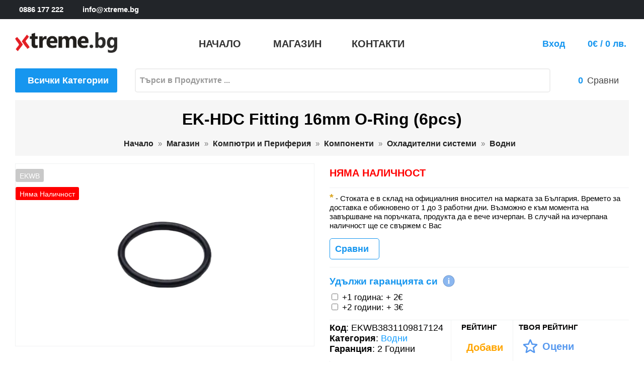

--- FILE ---
content_type: text/html; charset=utf-8
request_url: https://xtreme.bg/product/32354/ek-hdc-fitting-16mm-o-ring-6pcs-EKWB3831109817124
body_size: 14829
content:
<!DOCTYPE html>
<html lang="bg" prefix="og: https://ogp.me/ns# 
fb: http://ogp.me/ns/fb# 
product: http://ogp.me/ns/product#">
<head>
<meta charset="utf-8">
<meta http-equiv="X-UA-Compatible" content="IE=edge">
<meta name="viewport" content="width=device-width, initial-scale=1">
<meta name="content-language" content="bg-bg" />
<meta name="robots" content="index,follow" />
<meta name="revisit-after" content="7 days" />
<meta name="google-site-verification" content="dqa6dNHHBDTUrShSxrfddJXVpEPR-iKFm24uufXnrPI" />
<meta name="author" content="xtreme.bg">
<meta property="og:locale" content="bg" />
<meta property="og:type" content="product" />
<meta property="og:url" content="https://xtreme.bg/product/32354/ek-hdc-fitting-16mm-o-ring-6pcs, EKWB3831109817124" />
<meta property="og:title" content="EK-HDC Fitting 16mm O-Ring (6pcs) " />
<meta property="og:site_name" content="xtreme.bg" />
<meta property="og:description" content="EKWB3831109817124 " />
<meta property="og:image" content="https://xtreme.bg/i/32/32354_s/ekwb3831109817124-ek-hdc-fitting-16mm-o-ring-6pcs.webp" />
<meta name="product-image" content="https://xtreme.bg/i/32/32354_s/ekwb3831109817124-ek-hdc-fitting-16mm-o-ring-6pcs.webp" />
<meta property="product:pretax_price:amount" content="5.83" />
<meta property="product:pretax_price:currency" content="BGN" />
<meta property="product:price:amount" content="7.00" />
<meta property="product:price:currency" content="BGN" />
<meta property="fb:app_id" content="1226739038118816" />
<script type="text/javascript" src="https://platform-api.sharethis.com/js/sharethis.js#property=627f8cb6cae15e0019e68633&product=inline-share-buttons" async="async"></script>
<title>EK-HDC Fitting 16mm O-Ring (6pcs) </title>
<meta name="description" content="EKWB3831109817124 ">
<meta name="keywords" content="EK-HDC,Fitting,16mm,O-Ring,(6pcs),EKWB3831109817124, снимки, описание, цена, спецификация">
<meta http-equiv="Content-Type" content="text/html; charset=utf-8" />
<link rel='stylesheet' href='/themes/default/shop.css?v=3' type='text/css'>
<link rel='stylesheet' href='/shop/om/organie-market.css' type='text/css'>
<link rel='apple-touch-icon' href='/shop/fav/apple-touch-icon.png' sizes='180x180'>
<link rel='icon' href='/shop/fav/favicon-32x32.png' type='image/png' sizes='32x32'>
<link rel='icon' href='/shop/fav/favicon-16x16.png' type='image/png' sizes='16x16'>
<link rel='manifest' href='/shop/fav/site.webmanifest'>
<link rel='canonical' href='https://xtreme.bg/product/32354/ek-hdc-fitting-16mm-o-ring-6pcs-EKWB3831109817124'>
<link rel='stylesheet' href='/themes/default/hint.css' type='text/css'>
<link rel='stylesheet' href='https://fonts.googleapis.com/css2?family=Material+Icons'>
<link rel='stylesheet' href='/ext/slick/slick.css' type='text/css'>
<link rel='stylesheet' href='/ext/slick/slick-theme.css' type='text/css'>
<link rel='stylesheet' href='/ext/modal/jquery.modal.min.css' type='text/css'>
<link rel='stylesheet' href='/themes/default/shop_product.css?v=1' type='text/css'>
<link rel='stylesheet' href='/themes/default/shop_forms.css' type='text/css'>
<link rel='stylesheet' href='/themes/default/shop_media.css?v=1' type='text/css'>
<script>

function recommend(pid) {
  $.ajax({
    url: "/actions/recommend.php?pid="+pid
  });
}    
function show_tab(n) {
  if (n == 1) {
    $("#tab_description").show();
    $("#tab_1").addClass("active");
  } else {
    $("#tab_1").removeClass("active");
    $("#tab_description").hide();
  }
  if (n == 2) {
    $("#tab_details").show();
    $("#tab_2").addClass("active");
  } else {
    $("#tab_2").removeClass("active");
    $("#tab_details").hide();
  }
  if (n == 3) {
    $("#tab_review").show();
    $("#tab_3").addClass("active");
  } else {
    $("#tab_3").removeClass("active");
    $("#tab_review").hide();
  }
  if (n == 4) {
    $("#tab_ai_desc").show();
    $("#tab_4").addClass("active");
  } else {
    $("#tab_4").removeClass("active");
    $("#tab_ai_desc").hide();
  }
  document.getElementById("tab_"+n).scrollIntoView({behavior: "smooth"}, true);  
}
var buy_url = "/shop/a/ac.php?id=32354&aw=0&qty=1";
</script>

<script async src="https://www.googletagmanager.com/gtag/js?id=G-5RZLZY8QNR"></script>
<script>
  window.dataLayer = window.dataLayer || [];
  function gtag(){dataLayer.push(arguments);}
  gtag("js", new Date());
  gtag("config", "G-5RZLZY8QNR");
  gtag("config", "UA-229548573-1");
</script>
<script src="https://www.google.com/recaptcha/api.js" async defer></script>
</head>
<body>
<main>
<script type="application/ld+json">
{
    "@context": "https://schema.org/",
    "@type": "Product",
    "name": "EK-HDC Fitting 16mm O-Ring (6pcs)",
    "sku": "EKWB3831109817124",
    "ean": "3831109817124",
    "description": "",
    "image": [
        "https://xtreme.bg/i/32/32354_m/ekwb3831109817124-ek-hdc-fitting-16mm-o-ring-6pcs.webp"
    ],
    "url": "https://xtreme.bg/product/32354/ek-hdc-fitting-16mm-o-ring-6pcs, EKWB3831109817124",
    "brand": {
        "@type": "Brand",
        "name": "EKWB"
    },
    "offers": {
        "@type": "Offer",
        "@id": "32354",
        "priceCurrency": "BGN",
        "priceValidUntil": "2026-01-21",
        "price": "7.00",
        "availability": "https://schema.org/InStock",
        "seller": {
            "@type": "Organization",
            "name": "Xtreme.bg"
        },
        "hasMerchantReturnPolicy": {
            "@type": "MerchantReturnPolicy",
            "name": "14-Day Return Policy",
            "returnFees": "Buyer",
            "returnMethod": "ReturnByMail",
            "returnPolicyCategory": "https://schema.org/NonRefundable"
        },
        "url": "https://xtreme.bg/product/32354/ek-hdc-fitting-16mm-o-ring-6pcs, EKWB3831109817124",
        "shippingDetails": {
            "@type": "OfferShippingDetails",
            "shippingRate": {
                "@type": "MonetaryAmount",
                "value": "7.00",
                "currency": "BGN"
            },
            "shippingDestination": {
                "@type": "DefinedRegion",
                "addressCountry": "BG"
            },
            "deliveryTime": {
                "@type": "ShippingDeliveryTime",
                "handlingTime": {
                    "@type": "QuantitativeValue",
                    "minValue": 0,
                    "maxValue": 3,
                    "unitCode": "DAY"
                },
                "transitTime": {
                    "@type": "QuantitativeValue",
                    "minValue": 1,
                    "maxValue": 1,
                    "unitCode": "DAY"
                }
            }
        }
    }
}
</script>
<header id="header" class="header">
<div class="header_nav">
<div class="container">
<div class="row">
<div class="header_nav_main">
<div class="header_nav_wrapper" >
<div class="header_nav_left" >
<a href="tel:+359886177222"><span class="nav_glyph"><i class="organie-market-phone" ></i>0886 177 222</span></a>
<a href="mailto:info@xtreme.bg"><span class="nav_glyph"><i class="organie-market-letter" ></i>info@xtreme.bg</span></a>
</div >
<div class="header_nav_right">
<a href="https://www.facebook.com/xtreme.bg" target="_blank" title="facebook"><i class="organie-market-facebook-logo"></i></a>
<a href="https://twitter.com/xtreme_bg" target="_blank" title="twitter"><i class="organie-market-twitter"></i></a> 
<a href="https://www.instagram.com/xtreme.bg/" target="_blank" title="instagram"><i class="organie-market-instagram-1"></i></a>
</div >
</div>
</div>
</div>
</div>
</div>
<div class="header_top">
<div class="container">
<div class="row">
<div class="header_top_wrapper">
<div class="header_logo" id="desktop_logo">
<div class="h1_logo">
<a href="/">
<img class="logo" src="/themes/default/shop/xtreme_bg.png" alt="xtreme">
</a>
</div>
</div>
<div class="header_menu">

<ul class="nav">
   <li><a target="_self" href="/"><span class="menu-title">Начало</span></a></li>
   <li><a target="_self"  href="/shop/category.php"><span class="menu-title">Магазин</span></a></li><li class=" "><a target="_self" href="/shop/contacts.php"><span class="menu-title">Контакти</span></a></li>
</ul>  
  
</div>
<div class="header_options">
<div class="header_option_action option_profile">
<strong style="padding-right:10px;padding-bottom: 25px;"><a href="/shop/login.php">Вход</a></strong>
<i class="organie-market-user-3"></i>

<div class="profile_dd border_radius login_box" style="display:none;">
<div class="profile_dd_name">Добре дошли </div>
<form style="width:100%;" method="post" action="/shop/login.php">
<div><input class="login_mail" type="email" autocomplete="on" placeholder="EMail адрес" name="email"></div>
<div><input class="login_pass" type="password" autocomplete="on" placeholder="Парола" name="password"></div>
<div style="padding-bottom: 10px;" class="social_login"><input onclick="document.location='/shop/register.php';" class="login_btn left" type="button" value="Регистрация"></div>
<div class="social_login" style="width:100%">
          <a href="https://accounts.google.com/o/oauth2/v2/auth?response_type=code&access_type=online&client_id=777228063993-km1be8tad8dqjqnsatg4fhildo3v4o7f.apps.googleusercontent.com&redirect_uri=https%3A%2F%2Fxtreme.bg%2Factions%2Fgoogle_login_callback.php&state&scope=email%20profile&approval_prompt=auto"><div class="social_button">Google <img alt="google login" src="/themes/default/shop/google.png"></div></a>
        </div>

<div class="profile_dd_name">Ако сте имали регистрация на предишният ни сайт, сменете паролата си <a href="/shop/forgot.php">ТУК</a></div>
</form>
</div>
</div>
<div class="header_option_action option_cart">
<a href="/shop/cart.php"><i class="organie-market-cart"></i>
<strong id="total_price" style="padding-left:5px;">0€ / 0 лв.</strong>
</a></div>
</div>
</div>
</div>
<div class="row">

   <div class="vertical_menu"><div id="vertical_menu_title" class="vertical_menu_title">
        <i class="organie-market-down-arrow"></i>
        <h3>Всички Категории</h3>
      <div id="vertical_main" class="vertical_main">
        <ul><li><a href="/category/1/спорт-туризъм-и-забавление" style="color:lightslategray;">Спорт Туризъм и Забавление<span class='material-icons' style='float:right;font-size:19px;'>keyboard_double_arrow_right</span></a>
<ul class="dropdown_menu" role="menu" style="background-image: url('/c/0/1/спорт-туризъм-и-забавление.webp'); background-position: bottom right; background-size:250px;"><li><div class="box">56</div>&nbsp;<a href="/category/9/спорт-туризъм-и-забавление/челници">Челници</a></li>
<li><div class="box">223</div>&nbsp;<a href="/category/11/спорт-туризъм-и-забавление/забавление">Забавление</a></li>
<li><div class="box">26</div>&nbsp;<a href="/category/284/спорт-туризъм-и-забавление/куфари">Куфари</a></li>
<li><div class="box">518</div>&nbsp;<a href="/category/326/спорт-туризъм-и-забавление/gps-навигация">GPS Навигация</a></li>
<li><div class="box">33</div>&nbsp;<a href="/category/331/спорт-туризъм-и-забавление/навигации-и-камери">Навигации и Камери</a></li>
<li><div class="box">22</div>&nbsp;<a href="/category/369/спорт-туризъм-и-забавление/оптика">Оптика</a></li>
<li><div class="box">48</div>&nbsp;<a href="/category/386/спорт-туризъм-и-забавление/фенери">Фенери</a></li>
<li><div class="box">3</div>&nbsp;<a href="/category/412/спорт-туризъм-и-забавление/скутери">Скутери</a></li>
<li><div class="box">12</div>&nbsp;<a href="/category/474/спорт-туризъм-и-забавление/подаръци">Подаръци</a></li>
<li><div class="box">3</div>&nbsp;<a href="/category/475/спорт-туризъм-и-забавление/пикник">Пикник</a></li>
<li><div class="box">490</div>&nbsp;<a href="/category/481/спорт-туризъм-и-забавление/ножове">Ножове</a></li>
<li><div class="box">11</div>&nbsp;<a href="/category/492/спорт-туризъм-и-забавление/мечове-и-секачи">Мечове и Секачи</a></li>
<li><div class="box">53</div>&nbsp;<a href="/category/493/спорт-туризъм-и-забавление/раници">Раници</a></li>
<li><div class="box">52</div>&nbsp;<a href="/category/494/спорт-туризъм-и-забавление/чанти">Чанти</a></li>
<li><div class="box">123</div>&nbsp;<a href="/category/495/спорт-туризъм-и-забавление/портфейли">Портфейли</a></li>
<li><div class="box">266</div>&nbsp;<a href="/category/497/спорт-туризъм-и-забавление/ключодържатели">Ключодържатели</a></li>
<li><div class="box">228</div>&nbsp;<a href="/category/498/спорт-туризъм-и-забавление/аксесоари">Аксесоари</a></li>
</ul></li>
<li><a href="/category/2/компютри-и-периферия" style="color:lightslategray;">Компютри и Периферия<span class='material-icons' style='float:right;font-size:19px;'>keyboard_double_arrow_right</span></a>
<ul class="dropdown_menu" role="menu" style="background-image: url('/c/0/2/компютри-и-периферия.webp'); background-position: bottom right; background-size:250px;"><li><div class="box">1667</div>&nbsp;<a href="/category/24/компютри-и-периферия/периферия">Периферия</a></li>
<li><div class="box">3185</div>&nbsp;<a href="/category/25/компютри-и-периферия/компоненти">Компоненти</a></li>
<li><div class="box">71</div>&nbsp;<a href="/category/26/компютри-и-периферия/софтуер">Софтуер</a></li>
<li><div class="box">389</div>&nbsp;<a href="/category/29/компютри-и-периферия/непрекъсваеми-тзи-ups">Непрекъсваеми ТЗИ / UPS</a></li>
<li><div class="box">1877</div>&nbsp;<a href="/category/30/компютри-и-периферия/мрежово-оборудване">Мрежово Оборудване</a></li>
<li><div class="box">976</div>&nbsp;<a href="/category/31/компютри-и-периферия/аксесоари">Аксесоари</a></li>
<li><div class="box">182</div>&nbsp;<a href="/category/32/компютри-и-периферия/настолни-компютри">Настолни Компютри</a></li>
<li><div class="box">241</div>&nbsp;<a href="/category/33/компютри-и-периферия/сървъри">Сървъри</a></li>
<li><div class="box">570</div>&nbsp;<a href="/category/34/компютри-и-периферия/монитори">Монитори</a></li>
<li><div class="box">1102</div>&nbsp;<a href="/category/35/компютри-и-периферия/преносими-компютри">Преносими Компютри</a></li>
<li><div class="box">1016</div>&nbsp;<a href="/category/112/компютри-и-периферия/кабели">Кабели</a></li>
<li><div class="box">31</div>&nbsp;<a href="/category/660/компютри-и-периферия/други">Други</a></li>
</ul></li>
<li><a href="/category/297/печат-и-предпечат" style="color:lightslategray;">Печат и Предпечат<span class='material-icons' style='float:right;font-size:19px;'>keyboard_double_arrow_right</span></a>
<ul class="dropdown_menu" role="menu" style="background-image: url('/c/0/297/печат-и-предпечат.webp'); background-position: bottom right; background-size:250px;"><li><div class="box">57</div>&nbsp;<a href="/category/28/печат-и-предпечат/скенери">Скенери</a></li>
<li><div class="box">115</div>&nbsp;<a href="/category/60/печат-и-предпечат/принтери">Принтери</a></li>
<li><div class="box">153</div>&nbsp;<a href="/category/61/печат-и-предпечат/многофункционални-устройства">Многофункционални устройства</a></li>
<li><div class="box">2</div>&nbsp;<a href="/category/62/печат-и-предпечат/копирни-машини">Копирни Машини</a></li>
<li><div class="box">6020</div>&nbsp;<a href="/category/63/печат-и-предпечат/консумативи">Консумативи</a></li>
<li><div class="box">12</div>&nbsp;<a href="/category/64/печат-и-предпечат/плотери">Плотери</a></li>
<li><div class="box">74</div>&nbsp;<a href="/category/518/печат-и-предпечат/аксесоари">Аксесоари</a></li>
</ul></li>
<li><a href="/category/3/гейминг" style="color:lightslategray;">Гейминг<span class='material-icons' style='float:right;font-size:19px;'>keyboard_double_arrow_right</span></a>
<ul class="dropdown_menu" role="menu" style="background-image: url('/c/0/3/гейминг.webp'); background-position: bottom right; background-size:250px;"><li><div class="box">187</div>&nbsp;<a href="/category/129/гейминг/подложки">Подложки</a></li>
<li><div class="box">72</div>&nbsp;<a href="/category/131/гейминг/джойстици-геймпадове">Джойстици / Геймпадове</a></li>
<li><div class="box">90</div>&nbsp;<a href="/category/133/гейминг/волани">Волани</a></li>
<li><div class="box">106</div>&nbsp;<a href="/category/134/гейминг/столове-и-маси">Столове и Маси</a></li>
<li><div class="box">248</div>&nbsp;<a href="/category/300/гейминг/мишки">Мишки</a></li>
<li><div class="box">311</div>&nbsp;<a href="/category/301/гейминг/клавиатури">Клавиатури</a></li>
<li><div class="box">157</div>&nbsp;<a href="/category/302/гейминг/слушалки">Слушалки</a></li>
<li><div class="box">17</div>&nbsp;<a href="/category/364/гейминг/конзоли">Конзоли</a></li>
<li><div class="box">15</div>&nbsp;<a href="/category/365/гейминг/очила">Очила</a></li>
<li><div class="box">197</div>&nbsp;<a href="/category/366/гейминг/аксесоари">Аксесоари</a></li>
<li><div class="box">145</div>&nbsp;<a href="/category/367/гейминг/дрехи">Дрехи</a></li>
<li><div class="box">3</div>&nbsp;<a href="/category/688/гейминг/стрийминг">Стрийминг</a></li>
</ul></li>
<li><a href="/category/4/мобилни-устройства" style="color:lightslategray;">Мобилни устройства<span class='material-icons' style='float:right;font-size:19px;'>keyboard_double_arrow_right</span></a>
<ul class="dropdown_menu" role="menu" style="background-image: url('/c/0/4/мобилни-устройства.webp'); background-position: bottom right; background-size:250px;"><li><div class="box">578</div>&nbsp;<a href="/category/13/мобилни-устройства/часовници-фитнес-гривни">Часовници & Фитнес Гривни</a></li>
<li><div class="box">16</div>&nbsp;<a href="/category/142/мобилни-устройства/електронни-книги">Електронни Книги</a></li>
<li><div class="box">10</div>&nbsp;<a href="/category/144/мобилни-устройства/принтери">Принтери</a></li>
<li><div class="box">5</div>&nbsp;<a href="/category/145/мобилни-устройства/скенери">Скенери</a></li>
<li><div class="box">3</div>&nbsp;<a href="/category/146/мобилни-устройства/презентери">Презентери</a></li>
<li><div class="box">681</div>&nbsp;<a href="/category/147/мобилни-устройства/батерии">Батерии</a></li>
<li><div class="box">181</div>&nbsp;<a href="/category/148/мобилни-устройства/зарядни">Зарядни</a></li>
<li><div class="box">4</div>&nbsp;<a href="/category/149/мобилни-устройства/радио">Радио</a></li>
<li><div class="box">4</div>&nbsp;<a href="/category/150/мобилни-устройства/диктофони">Диктофони</a></li>
<li><div class="box">470</div>&nbsp;<a href="/category/151/мобилни-устройства/телефони">Телефони</a></li>
<li><div class="box">2</div>&nbsp;<a href="/category/156/мобилни-устройства/часовници">Часовници</a></li>
<li><div class="box">66</div>&nbsp;<a href="/category/158/мобилни-устройства/тонколони">Тонколони</a></li>
<li><div class="box">163</div>&nbsp;<a href="/category/159/мобилни-устройства/карти-памет">Карти Памет</a></li>
<li><div class="box">95</div>&nbsp;<a href="/category/160/мобилни-устройства/таблети">Таблети</a></li>
<li><div class="box">70</div>&nbsp;<a href="/category/277/мобилни-устройства/калъфи">Калъфи</a></li>
<li><div class="box">1</div>&nbsp;<a href="/category/288/мобилни-устройства/защитни-фолиа">Защитни Фолиа</a></li>
<li><div class="box">18</div>&nbsp;<a href="/category/289/мобилни-устройства/писалки">Писалки</a></li>
<li><div class="box">52</div>&nbsp;<a href="/category/290/мобилни-устройства/стойки">Стойки</a></li>
<li><div class="box">5</div>&nbsp;<a href="/category/468/мобилни-устройства/баркод-скенери-и-терминали">Баркод Скенери и Терминали</a></li>
<li><div class="box">15</div>&nbsp;<a href="/category/479/мобилни-устройства/камери">Камери</a></li>
<li><div class="box">13</div>&nbsp;<a href="/category/689/мобилни-устройства/соларни">Соларни</a></li>
<li><div class="box">1</div>&nbsp;<a href="/category/690/мобилни-устройства/климатици">Климатици</a></li>
<li><div class="box">2</div>&nbsp;<a href="/category/691/мобилни-устройства/фризери">Фризери</a></li>
</ul></li>
<li><a href="/category/5/tv-аудио-и-видео" style="color:lightslategray;">TV / Аудио и Видео<span class='material-icons' style='float:right;font-size:19px;'>keyboard_double_arrow_right</span></a>
<ul class="dropdown_menu" role="menu" style="background-image: url('/c/0/5/tv-аудио-и-видео.webp'); background-position: bottom right; background-size:250px;"><li><div class="box">400</div>&nbsp;<a href="/category/164/tv-аудио-и-видео/телевизори">Телевизори</a></li>
<li><div class="box">129</div>&nbsp;<a href="/category/167/tv-аудио-и-видео/проектори">Проектори</a></li>
<li><div class="box">92</div>&nbsp;<a href="/category/177/tv-аудио-и-видео/микрофони">Микрофони</a></li>
<li><div class="box">154</div>&nbsp;<a href="/category/178/tv-аудио-и-видео/видеокамери">Видеокамери</a></li>
<li><div class="box">175</div>&nbsp;<a href="/category/180/tv-аудио-и-видео/фотоапарати">Фотоапарати</a></li>
<li><div class="box">16</div>&nbsp;<a href="/category/183/tv-аудио-и-видео/аудио">Аудио</a></li>
<li><div class="box">192</div>&nbsp;<a href="/category/186/tv-аудио-и-видео/видеонаблюдение">Видеонаблюдение</a></li>
<li><div class="box">1</div>&nbsp;<a href="/category/281/tv-аудио-и-видео/видео-плеъри">Видео плеъри</a></li>
<li><div class="box">9</div>&nbsp;<a href="/category/342/tv-аудио-и-видео/виртуална-реалност">Виртуална Реалност</a></li>
<li><div class="box">19</div>&nbsp;<a href="/category/410/tv-аудио-и-видео/видеоконференция">Видеоконференция</a></li>
<li><div class="box">5</div>&nbsp;<a href="/category/661/tv-аудио-и-видео/аксесоари">Аксесоари</a></li>
</ul></li>
<li><a href="/category/6/домакинска-техника" style="color:lightslategray;">Домакинска Техника<span class='material-icons' style='float:right;font-size:19px;'>keyboard_double_arrow_right</span></a>
<ul class="dropdown_menu" role="menu" style="background-image: url('/c/0/6/домакинска-техника.webp'); background-position: bottom right; background-size:250px;"><li><div class="box">176</div>&nbsp;<a href="/category/8/домакинска-техника/iot-умен-дом">IOT - Умен дом</a></li>
<li><div class="box">13</div>&nbsp;<a href="/category/189/домакинска-техника/едра-техника">Едра Техника</a></li>
<li><div class="box">609</div>&nbsp;<a href="/category/190/домакинска-техника/дребна-техника">Дребна Техника</a></li>
<li><div class="box">262</div>&nbsp;<a href="/category/191/домакинска-техника/кухненски-пособия">Кухненски пособия</a></li>
<li><div class="box">69</div>&nbsp;<a href="/category/276/домакинска-техника/съдове-за-готвене">Съдове за готвене</a></li>
<li><div class="box">106</div>&nbsp;<a href="/category/314/домакинска-техника/фотоволтаични-системи">Фотоволтаични системи</a></li>
<li><div class="box">15</div>&nbsp;<a href="/category/385/домакинска-техника/почистващи-препарати">Почистващи препарати</a></li>
<li><div class="box">22</div>&nbsp;<a href="/category/387/домакинска-техника/инструменти">Инструменти</a></li>
<li><div class="box">15</div>&nbsp;<a href="/category/388/домакинска-техника/часовници">Часовници</a></li>
<li><div class="box">10</div>&nbsp;<a href="/category/389/домакинска-техника/метео-станции">Метео Станции</a></li>
<li><div class="box">158</div>&nbsp;<a href="/category/469/домакинска-техника/домашни-потреби">Домашни Потреби</a></li>
<li><div class="box">18</div>&nbsp;<a href="/category/473/домакинска-техника/аксесоари-за-вино">Аксесоари за Вино</a></li>
<li><div class="box">7</div>&nbsp;<a href="/category/486/домакинска-техника/ножици">Ножици</a></li>
<li><div class="box">48</div>&nbsp;<a href="/category/662/домакинска-техника/лампи">Лампи</a></li>
<li><div class="box">929</div>&nbsp;<a href="/category/669/домакинска-техника/електро-материали">Електро Материали</a></li>
<li><div class="box">540</div>&nbsp;<a href="/category/673/домакинска-техника/осветление">Осветление</a></li>
<li><div class="box">14</div>&nbsp;<a href="/category/680/домакинска-техника/пречистване-на-вода">Пречистване на Вода</a></li>
<li><div class="box">3</div>&nbsp;<a href="/category/681/домакинска-техника/машини-за-сода">Машини за Сода</a></li>
</ul></li>
<li><a href="/category/7/здраве-и-красота" style="color:lightslategray;">Здраве и Красота<span class='material-icons' style='float:right;font-size:19px;'>keyboard_double_arrow_right</span></a>
<ul class="dropdown_menu" role="menu" style="background-image: url('/c/0/7/здраве-и-красота.webp'); background-position: bottom right; background-size:250px;"><li><div class="box">29</div>&nbsp;<a href="/category/239/здраве-и-красота/везни">Везни</a></li>
<li><div class="box">22</div>&nbsp;<a href="/category/240/здраве-и-красота/епилатори">Епилатори</a></li>
<li><div class="box">45</div>&nbsp;<a href="/category/241/здраве-и-красота/четки-маши-преси">Четки, Маши, Преси</a></li>
<li><div class="box">111</div>&nbsp;<a href="/category/242/здраве-и-красота/подстригване-бръснене">Подстригване / Бръснене</a></li>
<li><div class="box">42</div>&nbsp;<a href="/category/243/здраве-и-красота/сешоари">Сешоари</a></li>
<li><div class="box">14</div>&nbsp;<a href="/category/246/здраве-и-красота/апарати-за-кръвно-налягане">Апарати за Кръвно налягане</a></li>
<li><div class="box">6</div>&nbsp;<a href="/category/247/здраве-и-красота/инхалатори">Инхалатори</a></li>
<li><div class="box">22</div>&nbsp;<a href="/category/248/здраве-и-красота/масажори">Масажори</a></li>
<li><div class="box">2</div>&nbsp;<a href="/category/249/здраве-и-красота/пулсови-оксиметри">Пулсови Оксиметри</a></li>
<li><div class="box">2</div>&nbsp;<a href="/category/251/здраве-и-красота/слухови-апарати">Слухови Апарати</a></li>
<li><div class="box">7</div>&nbsp;<a href="/category/252/здраве-и-красота/термометри">Термометри</a></li>
<li><div class="box">5</div>&nbsp;<a href="/category/254/здраве-и-красота/инфрачервени-uv-led-лампи">Инфрачервени, UV, LED лампи</a></li>
<li><div class="box">14</div>&nbsp;<a href="/category/255/здраве-и-красота/термоподложки">Термоподложки</a></li>
<li><div class="box">5</div>&nbsp;<a href="/category/256/здраве-и-красота/огледала">Огледала</a></li>
<li><div class="box">7</div>&nbsp;<a href="/category/257/здраве-и-красота/маникюр-и-педикюр">Маникюр и Педикюр</a></li>
<li><div class="box">11</div>&nbsp;<a href="/category/258/здраве-и-красота/уреди-за-лице">Уреди за Лице</a></li>
<li><div class="box">1</div>&nbsp;<a href="/category/259/здраве-и-красота/уреди-за-бебе">Уреди за Бебе</a></li>
<li><div class="box">2</div>&nbsp;<a href="/category/271/здраве-и-красота/аспиратори-за-нос">Аспиратори за нос</a></li>
<li><div class="box">2</div>&nbsp;<a href="/category/273/здраве-и-красота/уреди-против-насекоми">Уреди против насекоми</a></li>
<li><div class="box">1</div>&nbsp;<a href="/category/274/здраве-и-красота/хигрометри">Хигрометри</a></li>
<li><div class="box">2</div>&nbsp;<a href="/category/294/здраве-и-красота/машини-за-пилинг">Машини за Пилинг</a></li>
<li><div class="box">3137</div>&nbsp;<a href="/category/397/здраве-и-красота/часовници">Часовници</a></li>
<li><div class="box">68</div>&nbsp;<a href="/category/405/здраве-и-красота/четки-за-зъби">Четки за зъби</a></li>
<li><div class="box">3</div>&nbsp;<a href="/category/663/здраве-и-красота/фитнес">Фитнес</a></li>
</ul></li>
<li><a href="/category/529/подаръци" style="color:lightslategray;">Подаръци<span class='material-icons' style='float:right;font-size:19px;'>keyboard_double_arrow_right</span></a>
<ul class="dropdown_menu" role="menu" style="background-image: url('/c/0/529/подаръци.webp'); background-position: bottom right; background-size:250px;"><li><div class="box">270</div>&nbsp;<a href="/category/530/подаръци/декорация">Декорация</a></li>
<li><div class="box">56</div>&nbsp;<a href="/category/536/подаръци/за-масата">За Масата</a></li>
<li><div class="box">932</div>&nbsp;<a href="/category/539/подаръци/за-мъже">За Мъже</a></li>
<li><div class="box">544</div>&nbsp;<a href="/category/551/подаръци/за-жени">За Жени</a></li>
<li><div class="box">150</div>&nbsp;<a href="/category/562/подаръци/вино-и-бар">Вино и Бар</a></li>
<li><div class="box">171</div>&nbsp;<a href="/category/592/подаръци/за-офиса">За Офиса</a></li>
<li><div class="box">100</div>&nbsp;<a href="/category/628/подаръци/за-пушене">За Пушене</a></li>
<li><div class="box">148</div>&nbsp;<a href="/category/634/подаръци/кафе-и-чай">Кафе и Чай</a></li>
<li><div class="box">6</div>&nbsp;<a href="/category/642/подаръци/класически-игри">Класически Игри</a></li>
<li><div class="box">37</div>&nbsp;<a href="/category/643/подаръци/опаковки">Опаковки</a></li>
<li><div class="box">192</div>&nbsp;<a href="/category/686/подаръци/канцеларски-материали">Канцеларски Материали</a></li>
</ul></li>
<li><a href="/category/413/моторни-превозни-средства" style="color:lightslategray;">Моторни Превозни Средства<span class='material-icons' style='float:right;font-size:19px;'>keyboard_double_arrow_right</span></a>
<ul class="dropdown_menu" role="menu" style="background-image: url('/c/0/413/моторни-превозни-средства.webp'); background-position: bottom right; background-size:250px;"><li><div class="box">11</div>&nbsp;<a href="/category/457/моторни-превозни-средства/аксесоари">Аксесоари</a></li>
<li><div class="box">4</div>&nbsp;<a href="/category/466/моторни-превозни-средства/компресори">Компресори</a></li>
<li><div class="box">13</div>&nbsp;<a href="/category/467/моторни-превозни-средства/акумулатор-и-зарядни">Акумулатор и Зарядни</a></li>
<li><div class="box">202</div>&nbsp;<a href="/category/679/моторни-превозни-средства/осветление">Осветление</a></li>
</ul></li>
</ul>
      </div>
      </div>
   <div id="search_top" class="search_top">
      <div class="search_form">
        <div id="search_box">
          <div class="search_field">
             <input class="search_query" onkeyup="search_site(false);" type="text" id="dor_query_top" name="search_query" value="" placeholder="Търси в Продуктите ..." autocomplete="off">
             <button type="submit" onclick="search_site(true);" name="submit_search" class="btn btn-default search-btn-result"><i class="organie-market-search"></i></button>
          </div>
        </div>
      </div>
   </div>
   <div class="total">
     <a href="/shop/compare.php" class="total_compare" aria-label="Compares"><span><i class="organie-market-random-2"></i></span><strong id="compare_count">0</strong><span class="total_compare_txt">Сравни</span></a>
   </div>
</div>
</div>
</div>
</div>
</header>

<div class="breadcrumb">
<div class="container">
<div class="row">
<div class="breadcrumb_title"><h1 itemprop="name" id="main_name">EK-HDC Fitting 16mm O-Ring (6pcs)</h1></div>
<nav class="breadcrumb_nav" data-depth="6">
<ol>
<li>
<a href="/">
<span>Начало</span>
</a>
</li>
  <li>
  <a href="/category/278/магазин">
  <span>Магазин</span>
  </a>
  </li>
  <li>
  <a href="/category/2/компютри-и-периферия">
  <span>Компютри и Периферия</span>
  </a>
  </li>
  <li>
  <a href="/category/25/компютри-и-периферия/компоненти">
  <span>Компоненти</span>
  </a>
  </li>
  <li>
  <a href="/category/52/компютри-и-периферия/компоненти/охладителни-системи">
  <span>Охладителни системи</span>
  </a>
  </li>
  <li>
  <a href="/category/333/компютри-и-периферия/компоненти/охладителни-системи/водни">
  <span>Водни</span>
  </a>
  </li>
</ol>
</nav>
</div>
</div>
</div>
<section><div class="container"><div class="row"><div class="product_wrapper">
<section>
   <div class="row">
     <div class="product_panel">
       <div class="product_images"><div id="pic_0" ><ul class="product_flags"><li class="product_flag_status brand">EKWB</li><li class="product_flag_status missing">Няма Наличност</li></ul><img  class="product_thumb" src="https://xtreme.bg/i/32/32354_m/ekwb3831109817124-ek-hdc-fitting-16mm-o-ring-6pcs.webp" alt="EK-HDC Fitting 16mm O-Ring (6pcs)" itemprop="image"></div> </div> <div class="product_images_swiper"><ul id="product_images"><div class="clear thumb_wrapper_slide" onmouseenter="show_img(0)"><li><img class="product_image_thumb" src="https://xtreme.bg/i/32/32354_m/ekwb3831109817124-ek-hdc-fitting-16mm-o-ring-6pcs.webp" item-prop="image"></li></div></ul></div></div>
      <div class="product_panel" ><div class="product_big_price" style="border-bottom: 1px solid #f1f2f3;padding-bottom: 10px;gap:5px;"><div class="product_no_stock">Няма Наличност</div></div><div class="stock_information"><span style="color:goldenrod;font-weight: bold;font-size: 20px;">*</span> - Стоката е в склад на официалния вносител на марката за България. Времето за доставка е обикновено от 1 до 3 работни дни. Възможно е към момента на завършване на поръчката, продукта да е вече изчерпан. В случай на изчерпана наличност ще се свържем с Вас</div>
         <div class="product_information" style="border-bottom: 1px solid #f1f2f3;padding-bottom: 15px;">
            <div class="product_add_actions"><div class="product_compare_button">
                   <button class="open-modal-btn hint--top" style="width:auto; padding:0 10px; line-height:36px; font-weight:bold; font-size:18px; border-radius: 5px;" aria-label="Сравни Продукта" data-go="L3Nob3AvYS9wYy5waHA/aWQ9MzIzNTQ="> 
                     Сравни&nbsp;&nbsp;<i class="organie-market-random-2" style="margin-top:2px;"></i>
                     <span class="hidden">Сравни Продукта </span>
                   </button>
                </div><div class="sharethis-inline-share-buttons" onclick="recommend(32354)"></div>                
            </div>
         </div><div style="margin-top:15px; border-bottom: 1px solid #f1f2f3;padding-bottom: 15px;font-size:17px;"><div class="express_title"><a target="_blank" href="/shop/add_warranty.php"><strong>Удължи гаранцията си</strong><img style="margin-left:10px;width:24px;" src="/themes/default/img/info2.png"></a></div><div id="one_year"><input type=checkbox id="one_check" onclick="add_warr(1, this);"> +1 година: + 2€</div><div id="two_years"><input type=checkbox id="two_check" onclick="add_warr(2, this);"> +2 години: + 3€</div></div>
   <div style="display: flex; flex-direction: row; align-items: stretch; -webkit-box-pack: start; justify-content: flex-start;flex-wrap: wrap;">
      <ul style="padding: 0.3rem 15px 0 0; margin: 0 15px 0 0;font: 18px Roboto Condensed, sans-serif;border-right: 1px solid #f1f2f3;white-space: nowrap;"><li><label><strong>Код</strong></label>: <span id="main_sku">EKWB3831109817124</span></li><li><label><strong>Категория</strong></label>: <a style="color:#149EFF;" href="/category/333/компютри-и-периферия/компоненти/охладителни-системи/водни" title="Водни"><span>Водни</span></a></li>
         <li><label><strong>Гаранция</strong></label>: <span>2 Години</span></li>
      </ul>
      <div style="display: inline-flex; flex-direction: column; -webkit-box-align: center; padding: 0.3rem;">
         <div style="white-space: nowrap;text-transform: none; margin-bottom: 0.25rem;font-weight:bold;">РЕЙТИНГ</div>
         <button class="open-modal-btn rating hint--left" style="margin-top:11px;" aria-label="Покажи Статистика" data-go="L3Nob3AvYS9yYXRlLnBocD9pZD0zMjM1NA==">
             <div style="display: flex; -webkit-box-align: center; align-items: center;"><div style="font:1.25rem Roboto Condensed,sans-serif;color:orange;margin-right: 0.25rem;"><strong>Добави</strong></div>
             </div>
         </button>
      </div>
      <div style="display: inline-flex; flex-direction: column; -webkit-box-align: center; align-items: center; padding: 0.3rem;border-left: 1px solid #F1F2F3;">
         <div style="font-weight:bold;margin-bottom: 0.25rem;">ТВОЯ РЕЙТИНГ</div>
         <button class="open-modal-btn rating hint--left" aria-label="Оценете Продукта" data-go="L3Nob3AvYS9yYXRlLnBocD9pZD0zMjM1NA==">
             <div style="display: flex;-webkit-box-align: center;align-items: center;">
                <div style="display: flex;-webkit-box-align: center;align-items: center;height: 2.5rem;width: 2.5rem;margin-right: 0.25rem;">
                   <svg xmlns="http://www.w3.org/2000/svg" style="color:rgb(87, 153, 239); width:100%; height:100%;" viewBox="0 0 24 24" fill="currentColor">
                   <path fill="none" d="M0 0h24v24H0V0z"></path>
           <path d="M19.65 9.04l-4.84-.42-1.89-4.45c-.34-.81-1.5-.81-1.84 0L9.19 8.63l-4.83.41c-.88.07-1.24 1.17-.57 1.75l3.67 3.18-1.1 4.72c-.2.86.73 1.54 1.49 1.08l4.15-2.5 4.15 2.51c.76.46 1.69-.22 1.49-1.08l-1.1-4.73 3.67-3.18c.67-.58.32-1.68-.56-1.75zM12 15.4l-3.76 2.27 1-4.28-3.32-2.88 4.38-.38L12 6.1l1.71 4.04 4.38.38-3.32 2.88 1 4.28L12 15.4z"></path>
                   </svg>
                </div>
                <div style="padding-right: 0.25rem;">
                   <div style="font:bold 1.25rem Roboto Condensed,sans-serif;line-height: 1.5rem;color: rgb(87, 153, 239);">Оцени</div>
                </div>          
             </div>
         </button>
      </div><div style="display:flex;flex-direction: column; padding: 0.3rem;border-left: 1px solid #f1f2f3;"><div style="white-space: nowrap; margin-bottom: 0.25rem;font-weight:bold;margin-left: 10px;text-transform: uppercase;">Мнения</div><div style="display:flex;align-items: center;"><div style="width:38px; padding:5px; margin-top:8px;">
<svg xmlns="http://www.w3.org/2000/svg" viewBox="0 0 512 512">
<path style="fill:#FFAF00;" d="M67.584,341.269L386.512,22.343c15.856-15.858,41.565-15.858,57.421-0.001l45.726,45.726 c15.857,15.856,15.857,41.565-0.001,57.422L170.732,444.417L67.584,341.269z"/>
<path style="fill:#FCDDC9;" d="M10.449,501.551l57.135-160.282h51.574l-0.001,51.572l51.574,0.001v51.574L10.449,501.551z"/>
<rect x="328.552" y="85.994" transform="matrix(-0.7071 -0.7071 0.7071 -0.7071 607.2446 472.522)" style="fill:#FFFFFF;" width="145.866" height="49.004"/>
<path style="fill:#FF85B4;" d="M489.659,68.068l-45.726-45.726c-15.856-15.857-41.565-15.857-57.421,0.001l-14.789,14.788 l-4.473,4.473L470.397,144.75l19.261-19.261C505.515,109.633,505.515,83.923,489.659,68.068z"/>
<path d="M212.553,266.449c-2.679,0-5.358-1.024-7.399-3.071c-4.074-4.087-4.065-10.703,0.022-14.777l0.172-0.172 c4.087-4.075,10.702-4.066,14.777,0.022c4.074,4.087,4.065,10.703-0.022,14.777l-0.173,0.172 C217.892,265.432,215.222,266.449,212.553,266.449z"/>
<path d="M236.629,242.372c-2.674,0-5.349-1.02-7.388-3.061c-4.08-4.08-4.08-10.697,0-14.778l71.766-71.766 c4.08-4.08,10.697-4.08,14.778,0c4.08,4.08,4.08,10.697,0,14.778l-71.766,71.766C241.977,241.353,239.303,242.372,236.629,242.372z"	/>
<path d="M512,96.778c0-13.637-5.31-26.458-14.954-36.1l-45.725-45.725C441.679,5.31,428.86,0,415.223,0 c-13.637,0.001-26.458,5.311-36.099,14.954L60.196,333.88c0.001,0.001,0.003,0.002,0.005,0.002c-1.074,1.073-1.927,2.384-2.46,3.878 L0.607,498.042c-1.355,3.801-0.4,8.044,2.453,10.897C5.054,510.933,7.725,512,10.451,512c1.176,0,2.361-0.199,3.507-0.607 l160.282-57.134c1.493-0.532,2.803-1.384,3.877-2.458c0.001,0.001,0.002,0.002,0.004,0.004l318.925-318.928 C506.689,123.235,512,110.415,512,96.778z M367.249,56.382l88.369,88.369l-19.874,19.875l-88.369-88.369l18.965-18.965 L367.249,56.382z M160.283,437.049L42.701,478.962l-9.662-9.662l41.914-117.581h33.758l-0.001,41.123c0,2.771,1.1,5.428,3.061,7.388 c1.96,1.959,4.617,3.06,7.388,3.06l41.125,0.001V437.049z M170.732,382.394l-41.125-0.001l0.001-41.123 c0-2.771-1.101-5.429-3.061-7.388c-1.959-1.959-4.617-3.061-7.388-3.061H92.811L332.597,91.034l88.369,88.369L181.181,419.191 v-26.348C181.181,387.072,176.503,382.394,170.732,382.394z M482.268,118.101l-11.873,11.873l-88.369-88.369L393.9,29.73 c5.696-5.696,13.268-8.833,21.322-8.833c8.054,0,15.626,3.137,21.322,8.833l45.726,45.726c5.695,5.696,8.831,13.267,8.831,21.322S487.965,112.406,482.268,118.101z"/> 
</svg>
</div>
               <div>
               <button style="font:bold 1.25rem Roboto Condensed,sans-serif;line-height: 1.5rem;color: rgb(87, 153, 239);padding:10px;" class="open-modal-btn rating" data-go="L3Nob3AvYS9yYXRlLnBocD9pZD0zMjM1NCZtPTE=">Напиши</button></div>
    </div>
</div></div><div class="product_title"></div></div>
   </div><div>Информираме Ви, че въпреки нашите усилия не можем да гарантираме, че публикуваната информация и снимки не съдържат неточности или грешки, които не могат да бъдат правно основание за претенции.</div>
   <div class="tab_panel" id="tab_panel">
      <ul class="tab_navigation" role="tablist">
         <li class="tab_item">
            <tab class="tab_link active" data-toggle="tab" onclick="show_tab(1);" id="tab_1" role="tab">Описание</tab>
         </li>
         <li class="tab_item">
            <a class="tab_link" data-toggle="tab" onclick="show_tab(2);" id="tab_2" role="tab">Детайли</a>
         </li>
         <li class="tab_item">
            <tab class="tab_link" data-toggle="tab" onclick="show_tab(3);" id="tab_3" role="tab">Мнения</tab>
         </li></ul>
      <div class="tab_content">
         <div class="tab_panel_content" id="tab_description" style="display:block;" role="tabpanel">
            <div class="product_description">
               <div id="product_description_short_32354"></div>
            </div>
         </div>
         <div class="tab_panel_content" id="tab_details" role="tabpanel">
         <table class="credit_table"><tr><th>Атрибут</th><th>Стойност</th></tr><tr><td>Abbreviated Description</td><td style="text-align: left;">EK-HDC Fitting 16mm O-Ring (6pcs)</td></tr><tr><td>Package Type</td><td style="text-align: left;">Box</td></tr><tr><td>EAN Code</td><td style="text-align: left;">3831109817124</td></tr><tr><td>Warranty Products returnable</td><td style="text-align: left;">Yes</td></tr><tr><td>Warranty validation Criteria</td><td style="text-align: left;">Serial Number</td></tr><tr><td>Тегло</td><td style="text-align: left;">0.10кг</td></tr></table>
         </div>
         <div class="tab_panel_content" id="tab_review" role="tabpanel">
         
         </div></div>
   </div>
</section>
<div></div></div></section>
<div style="margin-top:30px;margin-bottom:20px;text-align: center"><a onclick="cb(36);" href="https://xtreme.bg/shop/category.php?command=sb&fpvid=938"><img style="border-radius:3px;box-shadow:0 0 5px gray; margin-bottom:20px;max-width:100%;cursor:pointer;" src="/pic/b/Chrome-BG_banner_1500x400.webp" alt="Хром"></a></div>
<div style="margin-top:30px;margin-bottom:20px;text-align: center"><a onclick="cb(37);" href="https://xtreme.bg/shop/category.php?command=sb&fpvid=56"><img style="border-radius:3px;box-shadow:0 0 5px gray; margin-bottom:20px;max-width:100%;cursor:pointer;" src="/pic/b/Beurer_banner_1500x400.webp" alt="Beurer"></a></div>

<div class="news_letter">
   <div class="container">
      <div class="row">
         <div class="news_letter_left">
            <div class="news_letter_icon">
               <i class="organie-market-letter"></i>
            </div>
            <div class="news_letter_title">
               <h2>Запишете се за нашият Бюлетин</h2>
               <p>Запиши се за нашия онлайн бюлетин и научи първи за промоционални и нови продукти.</p>
            </div>
         </div>
         <div class="news_letter_form">
            <form class="news_letter_form_main" method="post">
               <div class="row_item" style="display: flex;">
                  <div class="input_wrapper"><input name="email" type="text" value="" placeholder="Напишете вашият имейл тук"></div><div class="news_letter_submit"><input type=hidden name=command value=subscribe><input name="submit_news_letter" type="submit" value="Запиши се"></div>
                </div>
             </form>
         </div>
         <div class="news_letter_social">
            <a href="https://www.facebook.com/xtreme.bg" aria-label="Facebook" class="hint--top"><i class="organie-market-facebook-logo"></i></a>
            <a href="https://twitter.com/xtreme_bg" aria-label="Twitter" class="hint--top"><i class="organie-market-twitter"></i></a>
            <a href="https://www.instagram.com/xtreme.bg/" aria-label="Instagram" class="hint--top"><i class="organie-market-instagram-1"></i></a>
         </div>
      </div>
   </div>
</div>    
 

<div class="footer">
  <div class="container">
    <div class="row">
      <section class="footer_section">
        <h4>
          <a href="/"><img class="logo" src="/themes/default/shop/xtreme_bg_bk.png" style="max-height: 80px;" alt="xtreme"/></a>
        </h4>
        <div class="contact_footer">
          <i class="organie-market-phone"></i>
          <div class="contact_footer_title">
            <h5>Ако имате въпроси свържете се с нас!</h5>
            <p><a style="text-decoration: none;color:#7a7a7a;" href="mailto:info@xtreme.bg">info@xtreme.bg</a></p>
            <a href="tel:+359886177222" class="contact_footer_info">+359 886 177 222</a>
          </div>
        </div>
      </section>
      <div class="footer_links">
        <section class="footer_group_link">
          <h4>Информация</h4>
          <ul>
            <li><a href="/shop/delivery.php" title="Доставка">Доставка</a></li>
            <li><a href="/shop/terms.php" title="Условия">Условия</a></li>
            <li><a href="/shop/complaints.php" title="Рекламация">Рекламация</a></li>
    <li><a href="/shop/contacts.php" title="Контакти">Контакти</a></li>
            <li><a href="/shop/about.php" title="За Нас">За Нас</a></li>
          </ul>
        </section>
        <section class="footer_group_link">
          <h4>Потребител</h4>
          <ul>
            <li><a href="/shop/profile.php" title="Профил">Профил</a></li>
            <li><a href="/shop/orders.php" title="История на Поръчките">История на Поръчките</a></li>
            <li><a href="/shop/wish.php" title="Любими">Любими</a></li>
            <li><a href="/shop/gdpr.php" title="GDPR">GDPR</a></li>
            <li><a href="/shop/personal_data.php" title="Лични Данни">Лични Данни</a></li>
          </ul>
        </section>
      </div>
      <section class="footer_section">
        <h4>Методи за Плащане</h4>
        <ul>
        <li>Наложен Платеж</li>
        <li>Кредитна/Дебитна Карта<br><img src="/themes/default/img/mastercard.svg"><img style="max-height:21px;margin-left:5px;" src="/themes/default/img/visa.svg"><img style="max-height:22px;margin-left:5px;" src="/themes/default/img/google_pay.png"><img style="max-height:22px;margin-left:5px;" src="/themes/default/img/apple_pay_logo.png"></li>
        <li>Банков Превод</li>
        <li>На изплащане ПБ Лични Финанси</li>
        </ul></section>
    </div>
  </div>
</div>

<div class="copyright clear">
<div class="container">
<div class="row">
<div class="copyright_container">
<div class="copyright_wrapper">Copyright © 2023 <a href="https://xtreme.bg" title="Xtreme Online Store">Xtreme.bg</a> - Всички права запазени. <span class="creator">Онлайн магазин вървящ на <a href="https://xtreme.bg"><strong>XCore</strong></a> </span></div>
</div>
</div>
</div>
</div>

<script type='text/javascript' src='/inc/jquery.min.js'></script>
<script type='text/javascript' src='/inc/jquery-ui.min.js'></script>
<link defer rel="stylesheet" href=/themes/default/jquery-ui.min.css>
<link defer rel="stylesheet" href=/themes/default/ui_fix.css>
<script src='https://code.jquery.com/jquery-migrate-1.2.1.min.js'></script>
<script src='/ext/slick/slick.js'></script>
<script src='/ext/modal/jquery.modal.min.js'></script>
<script src='https://www.gstatic.com/charts/loader.js'></script>
 <div id="modal_text" class="modal">
  <div id="modal_content" ></div>
  <a class="express_button" href="#" rel="modal:close"> Затвори </a>
</div>
  
<div id="loading" class="loading-container">
    <div class="box-loading">
        <div class="box"></div>
        <div class="box"></div>
        <div class="box"></div>
        <div class="box"></div>
        <div class="box"></div>
    </div>
</div>

<script type="application/ld+json">
    {
        "@context": "http://schema.org",
        "@type": "Organization",
        "image": [
          "https://xtreme.bg/themes/default/shop/xtreme_bg.png"
        ],
        "logo": "https://xtreme.bg/themes/default/shop/xtreme_bg.png",                
        "name":"Xtreme.bg",
        "url": "https://xtreme.bg",
        "address": {
            "@type": "PostalAddress",
            "postalCode": "1172",
            "addressCountry": "България",
            "addressLocality": "София",
            "streetAddress": "бул. Драган Цанков, Блок 59, Вх. Г, Магазин 2"
        },
        "telephone": "+359886177222",
        "email": "info@xtreme.bg"
    }
</script>  
  
<script>
$(function() {

    $('.option_profile').on('mouseover', function () {
      $('.profile_dd', this).show();
    }).on('mouseout', function (e) {
      if (!$(e.target).is('input')) {
        $('.profile_dd', this).hide();
      }
    });

    $(document).on("click", ".open-modal-btn", function (e) {
      e.preventDefault();
  
      const encoded = $(this).data("go");
      const decodedUrl = atob(encoded);
      
      $("<div>").load(decodedUrl, function () {
        $(this).modal();
      });
  
    });
$("#vertical_menu_title").click(function(){$("#vertical_main").toggle(); });

$('#product_images').slick({
  dots: true,
  arrows: false,
  infinite: false,
  rows: 1,
  autoplay: true,
  autoplaySpeed: 3000,
  slidesToShow: 5,
  slidesToScroll: 2,
  responsive: [
    { breakpoint: 1024, settings: { slidesToShow: 5, slidesToScroll: 5}},
    { breakpoint:  992, settings: { slidesToShow: 4, slidesToScroll: 4}}, 
    { breakpoint:  767, settings: { slidesToShow: 3, slidesToScroll: 3}}, 
    { breakpoint:  531, settings: { slidesToShow: 2, slidesToScroll: 2}}, 
    { breakpoint:  300, settings: { slidesToShow: 2, slidesToScroll: 2}}
  ]
})

var product_qty = $( "#product_qty" ).spinner({min:1, stop: function (event, ui) {
      fix_url();
    }, change: function (event, ui) {
      fix_url();
    }});

$("#express_form").submit(
  function (e) {
    e.preventDefault();
    
    $("#f_aw").val(0);
    
    if (document.getElementById("one_check") && document.getElementById("one_check").checked)
      $("#f_aw").val(1);
    
    if (document.getElementById("two_check") && document.getElementById("two_check").checked)
      $("#f_aw").val(2);
      
    var form = $(this);
    var actionUrl = form.attr("action");
    $.ajax(
      {
        type: "POST",
        url: actionUrl,
        data: form.serialize(), 
        success: function (html) {
      $("#loading").hide();
      $("#modal_content").html(html);
      $("#modal_text").modal();
    }
      }
    );
  }
);
});
</script>
</main>
<script>

function search_site(go) {
  evt = window.event;
  proceed = false;
  if (evt.keyCode == 13 && $("#dor_query_top").val().trim() != "")
    proceed = true;
  if (proceed || go)
    document.location = "/shop/search.php?search_query="+encodeURIComponent($("#dor_query_top").val().trim());
}  
  

var current_image = 0;    
function show_img(num) {
  $("#pic_"+current_image).hide();
  $("#pic_"+num).show();
  current_image = num;
}    
function add_parameter (url, param, paramVal){
    var newAdditionalURL = "";
    var tempArray = url.split("?");
    var baseURL = tempArray[0];
    var additionalURL = tempArray[1];
    var temp = "";
    if (additionalURL) {
        tempArray = additionalURL.split("&");
        for (var i=0; i<tempArray.length; i++){
            if(tempArray[i].split("=")[0] != param){
                newAdditionalURL += temp + tempArray[i];
                temp = "&";
            }
        }
    }

    var rows_txt = temp + "" + param + "=" + paramVal;
    return baseURL + "?" + newAdditionalURL + rows_txt;
}
function fix_url() {
  count = $("#product_qty").val();
  final = buy_url;
  if (count <= 0) {
    $("#product_qty").val(1);
    count = 1;
  }
  
  one_check = document.getElementById("one_check");
  
  if (one_check && one_check.checked)
    final = add_parameter (final,"aw",1);

  two_check = document.getElementById("two_check");
    
  if (two_check && two_check.checked)
    final = add_parameter (final,"aw",2);
    
  final = add_parameter (final,"qty",count);
  $("#qty_url").prop("href", final);
}

var base_price = 7;
var add_one = 2;
var add_two = 3;  
function add_warr(year, ele) {
if (year == 1) {
  if (ele.checked) {
    document.getElementById("one_year").style.fontWeight = "bold";
    document.getElementById("two_years").style.fontWeight = "normal";
    document.getElementById("main_price").innerHTML = "€"+(base_price+add_one).toFixed(2)+" / "+ ((base_price+add_one)*1.95583).toFixed(2)+" лв";
  } else {
    document.getElementById("one_year").style.fontWeight = "normal";
    document.getElementById("main_price").innerHTML = "€"+(base_price).toFixed(2)+" / " + (base_price*1.95583).toFixed(2)+" лв.";
  }
  document.getElementById("two_check").checked = false;
} else {
  if (ele.checked) {
    document.getElementById("two_years").style.fontWeight = "bold";
    document.getElementById("one_year").style.fontWeight = "normal";
    document.getElementById("main_price").innerHTML = "€"+(base_price+add_two).toFixed(2)+" / " + ((base_price+add_two)*1.95583).toFixed(2)+" лв";
  } else {
    document.getElementById("two_years").style.fontWeight = "normal";
    document.getElementById("main_price").innerHTML = "€"+(base_price).toFixed(2)+" / " + (base_price*1.95583).toFixed(2)+" лв.";
  }
  document.getElementById("one_check").checked = false;
}
fix_url();        
}

function cb(id) {
  $.ajax({url: "/shop/a/cb.php?id="+id});
}

gtag("event", "view_item", {
  "currency" : "BGN",
  "value" : "7",
  "items": [
    {
      "id": "32354",
      "name": "EK-HDC Fitting 16mm O-Ring (6pcs)",
    }
  ]
})

</script>
</body>
</html>

--- FILE ---
content_type: text/css
request_url: https://xtreme.bg/themes/default/shop_media.css?v=1
body_size: 13388
content:
@media (max-width: 450px) {
  .login_box {
    left: 25px;
  }
  .pd_spec_samsung > div {
    grid-template-columns: 1fr;
  }
  .left_side, .right_side {
    width: 100%;
    border: 0;
  }
  .modal {
    padding: 15px;
  }
  .cart_content_btn {
    display: grid;
    gap: 10px;
  }
  .express_conf {
    display: block;
    gap: 10px;
    margin-top: 5px;
  }
  .blocker {
    padding: 0;
  }
  .modal {
    top: unset;
    width: 100%;
  }
  .container {
    padding: 0;
  }
  .product_tabs .nav .active a {
    font-size: 20px;
  }
}
@media (max-width: 650px) {
  .query_form {
    max-width: 100%;
    margin: 0;
  }
  .blocker {
    padding: 0;
  }
  .modal {
    top: unset;
    width: 100%;
  }
  .express_conf {
    display: block;
    gap: 10px;
    margin-top: 5px;
  }
  .login_box {
    left: 25px;
  }
  .cart_content_btn {
    display: grid;
    gap: 10px;
  }
  .modal {
    padding: 15px;
  }
  .left_side, .right_side {
    width: 100%;
    border: 0;
  }
  .cart_line_left, .cart_line_body {
    width: 50%;
  }
  .cart_line_right {
    width: 100%;
  }
  .checkout_details, .order_details {
    width: 100%;
    margin-right: 0;
    float: none;
  }
  .order_details {
    margin-top: 1rem;
  }
  .checkout_container {
    overflow: initial;
  }
  .form_row {
    margin: 0;
    display: flex;
    flex-wrap: wrap;
  }
  .form_label {
    float: none;
    width: 100%;
    text-align: left;
  }
  .form_row_container {
    float: none;
    width: 100%;
  }
  .form_row_comment {
    float: none;
    width: 100%;
  }
  .product_panel {
    float: none;
    width: 100%;
  }
  .product_tabs {
    padding-right: 0;
  }
  .pd_flex {
    grid-template-columns: 1fr;
  }
  .pd_spec_samsung div div ul {
    grid-template-columns: 1fr;
  }
  .pd_spec_samsung h4 {
    font: bold 1.2rem "Roboto Condensed", sans-serif;
  }
  .pd_spec_samsung div div ul li strong {
    font: bold 0.8rem "Roboto Condensed", sans-serif;
  }
  .product_tabs .nav .active a {
    font-size: 20px;
  }
}
@media (max-width: 767px) {
  .cart_line_left {
    width: 100%;
    text-align: center;
  }
  .cart_line_body {
    width: 100%;
    margin-bottom:10px;
  }
  .cart_line_right {
    width: 100%;
  }

  .login_box {
    left: 25px;
  }
  .profile_dd::before {
    margin-left: 62px
  }
  .profile_dd::after {
    margin-left: 65px
  }
  .cart_content_btn {
    display: grid;
    gap: 10px;
  }
  .removable {
    display: none;
  }
  .nav_glyph {
    margin-right: 15px;
    font-size: 14px;
  }
  .nav > li {
    padding: 20px 0;
  }
  .nav > li > a {
    padding: 5px 2px 5px 2px;
    font-size: 25px;
  }
  .nav > li > a:hover {
    padding: 10px;
  }
  .search_field {
    width: 100%;
  }
  .pos_search {
    display: none;
  }
  .total_compare, .total_wishlist, .order_tracking_top_link {
    margin: 0 6px 0 6px;
  }
  .total {
    justify-content: center;
  }
  .search_top {
    margin: 0 0 15px 0;
    padding: 0;
  }
  .header_option_action {
    padding: 0 15px 0 15px;
  }
  .header_option_action a {
    font-size: 25px;
  }
  .header_logo {
    display: block;
    text-align: center;
    flex: 0 0 100%;
    max-width: 100%;
    float: none;
  }
  .h1_logo {
    margin: 10px 0 0 0;
  }
  .header_menu {
    width: 100%;
    flex: 0 0 100%;
    text-align: center;
    max-width: 100%;
  }
  .header_options {
    float: none;
    margin-bottom: 30px;
    position: relative;
    justify-content: center;
  }
  .header_top_wrapper {
    display: block;
  }
  .vertical_menu {
    display: block;
  }
  .vertical_menu_title {
    margin-bottom: 5px;
    width: 100%;
    flex: 0 0 100%;
    max-width: 100%;
  }
  .dropdown_menu {
    position: inherit;
  }
  .vertical_main ul {
    margin-top: 10px;
  }
  .services_box {
    padding: 10px 0;
  }
  .flex_break {
    flex-basis: 100%;
    height: 1px;
    background-color: #EEE;
  }
  .feature_content {
    margin-left: 10px;
    font-size: 13px;
    text-align: center;
  }
  .flex_content p {
    display: none;
  }
  .feature_img i::before {
    font-size: 2em;
    line-height: normal;
  }
  .services_box_wrapper {
    display: block;
  }
  .feature_img {
    text-align: center;
  }
  .categories_carousel_wrapper {
    display: block;
  }
  .categories_carousel_nav {
    flex: 0 0 100%;
    max-width: 100%;
    display: flex;
    padding-right:0;
    margin-bottom:15px;
  }
  .categories_container {
    flex: 0 0 100%;
    max-width: 100%;
  }
  .category_carousel_title {
    margin: 0 20px 0 0;
  }
  .deal_products .container .row {
    display: block;
  }
  .count_down_data {
    flex: 0 0 100%;
    max-width: 100%;
  }
  .product_thumbnail img {
    width: 250px;
    height: 250px;
  }
  .product_tabs {
    margin-top: 10px;
    flex: 0 0 100%;
    max-width: 100%;
    float: none;
    padding: 0;
  }
  .product_mini_container {
    padding: 0 10px 10px 10px;
  }
  .news_letter .row {
    display: block;
  }
  .news_letter_left, .news_letter_form, .news_letter_social {
    flex: 0 0 100%;
    max-width: 100%;
  }
  .news_letter_left {
    padding-left: 20px;
  }
  .news_letter_form {
    margin: 20px;
  }
  .creator {
    display: block;
    text-align: center;
    float: none;
  }
  .footer_section, .footer_links {
    width: 100%;
    float: none;
  }
  .footer_section {
    text-align: center;
  }
  .left_column {
    grid-template-columns: 1fr;
    margin-bottom: 20px;
    max-width: initial;
  }
  .compare_left {
    display: none;
  }
  .content_wrapper {
    flex: 0 0 100%;
    max-width: 100%;
  }
  .cols_6 {
    width: 50%;
  }
  .contacts_title {
    font-size: 30px;
  }
  .contact_list li {
    width: 100%;
    margin-bottom: 20px;
  }
  .cart_order {
    width: 100%;
    margin-top: 20px;
  }
  .checkout_details, .order_details, .cart_products {
    width: 100%;
    margin-right: 0;
    float: none;
  }
  .order_details {
    margin-top: 1rem;
  }
  .checkout_container {
    overflow: initial;
  }
  .product_panel {
    float: none;
    width: 100%;
  }
  .product_tabs {
    padding-right: 0;
  }
  .breadcrumb_title h1, .product_panel h1 {
    font-size: 20px;
  }
}
@media (max-width: 991px) and (min-width: 768px) {
  .cart_line_left {
    width: 100%;
    text-align: center;
  }
  .cart_line_body {
    width: 100%;
    margin-bottom:10px;
  }
  .cart_line_right {
    width: 100%;
  }

  .profile_dd::before {
    margin-left: 62px
  }
  .profile_dd::after {
    margin-left: 65px
  }
  .login_box {
    left: initial;
    right: 4px;
  }
  .cart_content_btn {
    display: grid;
    gap: 10px;
  }
  .nav > li > a {
    padding: 5px;
  }
  .nav > li > a:hover {
    padding: 5px;
  }
  .total_compare_txt, .total_tracking_txt, .total_wishlist_txt {
    display: none;
  }
  .total_compare, .total_wishlist, .order_tracking_top_link {
    margin: 0;
  }
  .header_option_action {
    padding: 0 3px 0 3px;
  }
  .feature_img i::before {
    font-size: 2em;
    line-height: normal;
  }
  .services_box {
    padding: 10px 0;
  }
  .flex_break {
    flex-basis: 100%;
    height: 1px;
    background-color: #EEE;
  }
  .feature_content {
    margin-left: 10px;
    font-size: 14px;
    text-align: center;
  }
  .flex_content p {
    font-size: 12px;
  }
  .categories_carousel_wrapper {
    display: block;
  }
  .categories_carousel_nav {
    flex: 0 0 100%;
    max-width: 100%;
    display: flex;
    padding-right:0;
    margin-bottom:15px;
  }
  .categories_container {
    flex: 0 0 100%;
    max-width: 100%;
  }
  .category_carousel_title {
    margin: 0 20px 0 0;
  }
  .deal_products .container .row {
    display: block;
  }
  .count_down_data {
    flex: 0 0 100%;
    max-width: 100%;
  }
  .product_thumbnail img {
    width: 250px;
    height: 250px;
  }
  .product_tabs {
    margin-top: 10px;
    flex: 0 0 100%;
    max-width: 100%;
    float: none;
  }
  .news_letter .row {
    display: block;
  }
  .news_letter_left, .news_letter_form, .news_letter_social {
    flex: 0 0 100%;
    max-width: 100%;
  }
  .news_letter_left {
    padding-left: 20px;
  }
  .news_letter_form {
    margin: 20px;
  }
  .left_column {
    grid-template-columns: 1fr 1fr 1fr;
    margin-bottom: 20px;
    max-width: initial;
  }
  .content_wrapper {
    flex: 0 0 100%;
    max-width: 100%;
  }
  .cols_6 {
    width: 33.3334%;
  }
  .cart_order {
    width: 100%;
    margin-top: 1rem;
  }
  .checkout_details, .order_details, .cart_products {
    width: 100%;
    margin-right: 0;
    float: none;
  }
  .order_details {
    margin-top: 1rem;
  }
  .checkout_container {
    overflow: initial;
  }
  .product_panel {
    float: none;
    width: 100%;
  }
  .product_tabs {
    padding-right: 0;
  }
  .breadcrumb_title h1, .product_panel h1 {
    font-size: 25px;
  }
}
@media (max-width: 1199px) and (min-width: 992px) {
  .profile_dd::before {
    margin-left: 62px
  }
  .profile_dd::after {
    margin-left: 65px
  }
  .login_box {
    left: initial;
    right: 4px;
  }
  .nav > li > a {
    padding: 5px 15px 5px 15px;
  }
  .nav > li > a:hover {
    padding: 5px 15px 5px 15px;
  }
  .total_compare_txt {
    display: none;
  }
  .services_box {
    padding: 10px 5px;
  }
  .services_box_wrapper {
    display: block;
  }
  .feature_img {
    text-align: center;
  }
  .feature_img i::before {
    font-size: 2em;
    line-height: normal;
  }
  .feature_content {
    margin: 5px 0 5px 0;
    font-size: 13px;
    text-align: center;
  }
  .flex_content p {
    font-size: 11px;
    display: none;
  }
  .categories_carousel_wrapper {
    display: block;
  }
  .categories_carousel_nav {
    padding-right:0;
    flex: 0 0 100%;
    max-width: 100%;
    display: flex;
    margin-bottom:15px;
  }
  .categories_container {
    flex: 0 0 100%;
    max-width: 100%;
  }
  .category_carousel_title {
    margin: 0 20px 0 0;
  }
  .deal_products .container .row {
    display: block;
  }
  .count_down_data {
    flex: 0 0 100%;
    max-width: 100%;
  }
  .product_thumbnail img {
    width: 250px;
    height: 250px;
  }
  .product_tabs {
    margin-top: 10px;
    flex: 0 0 100%;
    max-width: 100%;
    float: none;
  }
  .news_letter .row {
    display: block;
  }
  .news_letter_left, .news_letter_form, .news_letter_social {
    flex: 0 0 100%;
    max-width: 100%;
  }
  .news_letter_left {
    padding-left: 20px;
  }
  .news_letter_form {
    margin: 20px;
  }
  .left_column {
    grid-template-columns: 1fr 1fr 1fr 1fr;
    margin-bottom: 20px;
    max-width: initial;
  }
  .content_wrapper {
    flex: 0 0 100%;
    max-width: 100%;
  }
  .cols_6 {
    width: 25%;
  }
  .product_panel {
    float: none;
    width: 100%;
  }
  .product_tabs {
    padding: 0;
  }
  .breadcrumb_title h1, .product_panel h1 {
    font-size: 25px;
  }
}
@media (max-width: 1550px) and (min-width: 1200px) {
  .profile_dd::before {
    margin-left: 62px
  }
  .profile_dd::after {
    margin-left: 65px
  }
  .login_box {
    left: initial;
    right: 4px;
  }
  .services_box_wrapper {
    display: block;
  }
  .feature_img {
    line-height: normal;
    text-align: center;
  }
  .services_box {
    padding: 10px 5px;
  }
  .flex_content p {
    font-size: 12px;
  }
  .feature_content {
    margin: 5px 0 5px 0;
    font-size: 15px;
    text-align: center;
  }
  .feature_img i::before {
    font-size: 2em;
  }
  .services_box {
    padding: 10px 5px;
  }
  .SumoSelect > .CaptionCont {
    margin: 0 0 3px 0;
  }
  .cols_6 {
    width: 20%;
  }
}
@media (max-width: 1600px) and (min-width: 1551px) {
  .profile_dd::before {
    margin-left: 62px
  }
  .profile_dd::after {
    margin-left: 65px
  }
  .login_box {
    left: initial;
    right: 4px;
  }
  .services_box {
    padding: 10px 5px;
  }
  .feature_img i::before {
    font-size: 2em;
  }
  .cols_6 {
    width: 20%;
  }
}
@media (min-width: 1601px) {
  .container {
    width: 90%;
    max-width: 100%
  }
}
@media (max-width: 629px) {
  .wish_container .cols_6 {
    width: 100%;
  }
  .shop_cols {
    grid-template-columns:1fr;
  }

}
@media (max-width: 999px) and (min-width: 630px) {
  .wish_container .cols_6 {
    width: 50%;
  }
  .shop_cols {
    grid-template-columns:1fr 1fr;
  }

}
@media (max-width: 1349px) and (min-width: 1000px) {
  .wish_container .cols_6 {
    width: 33.33%;
  }
  .shop_cols {
    grid-template-columns:1fr 1fr 1fr;
  }
}
@media (max-width: 1649px) and (min-width: 1350px) {
  .wish_container .cols_6 {
    width: 25%;
  }
}
@media (max-width: 2000px) and (min-width: 1650px) {
  .wish_container .cols_6 {
    width: 20%;
  }
}
.top_banner {
  text-align: center;
}
.top_banner img {
  border: 1px solid #F0F0F0;
  padding: 15px;
  max-height: 600px;
  max-width: 100%;
  text-align: center;
  display: inline;
}